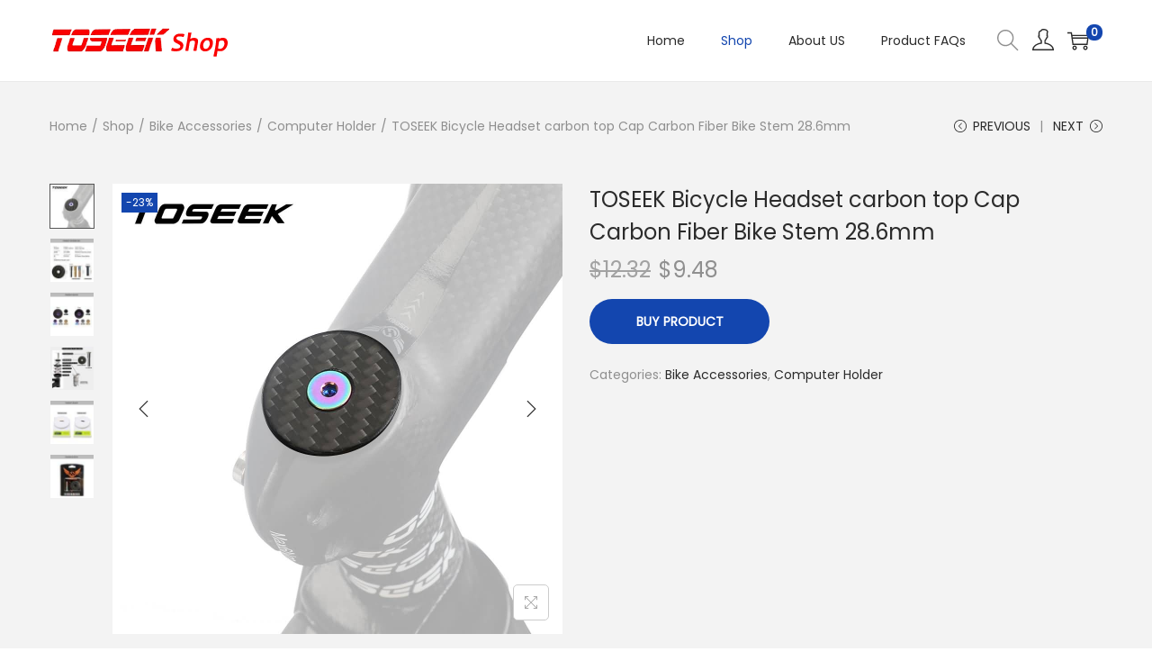

--- FILE ---
content_type: text/html; charset=utf-8
request_url: https://www.google.com/recaptcha/api2/aframe
body_size: 268
content:
<!DOCTYPE HTML><html><head><meta http-equiv="content-type" content="text/html; charset=UTF-8"></head><body><script nonce="k0bzN9UKZSF1IaY4EQnB1g">/** Anti-fraud and anti-abuse applications only. See google.com/recaptcha */ try{var clients={'sodar':'https://pagead2.googlesyndication.com/pagead/sodar?'};window.addEventListener("message",function(a){try{if(a.source===window.parent){var b=JSON.parse(a.data);var c=clients[b['id']];if(c){var d=document.createElement('img');d.src=c+b['params']+'&rc='+(localStorage.getItem("rc::a")?sessionStorage.getItem("rc::b"):"");window.document.body.appendChild(d);sessionStorage.setItem("rc::e",parseInt(sessionStorage.getItem("rc::e")||0)+1);localStorage.setItem("rc::h",'1768851499636');}}}catch(b){}});window.parent.postMessage("_grecaptcha_ready", "*");}catch(b){}</script></body></html>